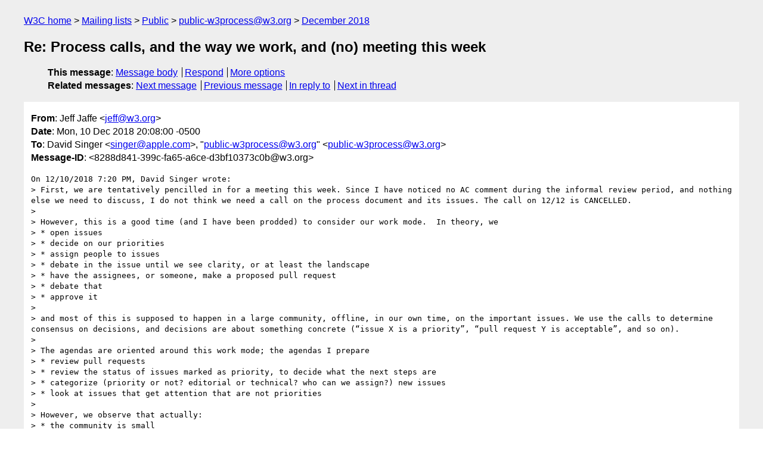

--- FILE ---
content_type: text/html
request_url: https://lists.w3.org/Archives/Public/public-w3process/2018Dec/0003.html
body_size: 3280
content:
<!DOCTYPE html>
<html xmlns="http://www.w3.org/1999/xhtml" lang="en">
<head>
<meta charset="utf-8" />
<meta name="viewport" content="width=device-width, initial-scale=1" />
<meta name="generator" content="hypermail 3.0.0, see https://github.com/hypermail-project/hypermail/" />
<title>Re: Process calls, and the way we work, and (no) meeting this week from Jeff Jaffe on 2018-12-11 (public-w3process@w3.org from December 2018)</title>
<meta name="Author" content="Jeff Jaffe (jeff&#x40;&#0119;&#0051;&#0046;&#0111;&#0114;&#0103;)" />
<meta name="Subject" content="Re: Process calls, and the way we work, and (no) meeting this week" />
<meta name="Date" content="2018-12-11" />
<link rel="stylesheet" title="Normal view" href="/assets/styles/public.css" />
<link rel="help" href="/Help/" />
<link rel="start" href="../" title="public-w3process@w3.org archives" />
<script defer="defer" src="/assets/js/archives.js"></script>
</head>
<body class="message">
<header class="head">
<nav class="breadcrumb" id="upper">
  <ul>
    <li><a href="https://www.w3.org/">W3C home</a></li>
    <li><a href="/">Mailing lists</a></li>
    <li><a href="../../">Public</a></li>
    <li><a href="../" rel="start">public-w3process@w3.org</a></li>
    <li><a href="./" rel="contents">December 2018</a></li>
  </ul>
</nav>
<h1>Re: Process calls, and the way we work, and (no) meeting this week</h1>
<!-- received="Tue Dec 11 01:08:03 2018" -->
<!-- isoreceived="20181211010803" -->
<!-- sent="Mon, 10 Dec 2018 20:08:00 -0500" -->
<!-- isosent="20181211010800" -->
<!-- name="Jeff Jaffe" -->
<!-- email="jeff&#x40;&#0119;&#0051;&#0046;&#0111;&#0114;&#0103;" -->
<!-- subject="Re: Process calls, and the way we work, and (no) meeting this week" -->
<!-- id="8288d841-399c-fa65-a6ce-d3bf10373c0b@w3.org" -->
<!-- charset="utf-8" -->
<!-- inreplyto="20D7E7B4-19E4-4433-9EBA-CF8363121F50&#64;apple.com" -->
<!-- expires="-1" -->
<nav id="navbar">
<ul class="links hmenu_container">
<li>
<span class="heading">This message</span>: <ul class="hmenu"><li><a href="#start" id="options1">Message body</a></li>
<li><a href="mailto:public-w3process&#x40;&#0119;&#0051;&#0046;&#0111;&#0114;&#0103;?Subject=Re%3A%20Process%20calls%2C%20and%20the%20way%20we%20work%2C%20and%20(no)%20meeting%20this%20week&amp;In-Reply-To=%3C8288d841-399c-fa65-a6ce-d3bf10373c0b%40w3.org%3E&amp;References=%3C8288d841-399c-fa65-a6ce-d3bf10373c0b%40w3.org%3E">Respond</a></li>
<li><a href="#options3">More options</a></li>
</ul></li>
<li>
<span class="heading">Related messages</span>: <ul class="hmenu">
<!-- unext="start" -->
<li><a href="0004.html">Next message</a></li>
<li><a href="0002.html">Previous message</a></li>
<li><a href="0002.html">In reply to</a></li>
<!-- unextthread="start" -->
<li><a href="0004.html">Next in thread</a></li>
<!-- ureply="end" -->
</ul></li>
</ul>
</nav>
</header>
<!-- body="start" -->
<main class="mail">
<ul class="headers" aria-label="message headers">
<li><span class="from">
<span class="heading">From</span>: Jeff Jaffe &lt;<a href="mailto:jeff&#x40;&#0119;&#0051;&#0046;&#0111;&#0114;&#0103;?Subject=Re%3A%20Process%20calls%2C%20and%20the%20way%20we%20work%2C%20and%20(no)%20meeting%20this%20week&amp;In-Reply-To=%3C8288d841-399c-fa65-a6ce-d3bf10373c0b%40w3.org%3E&amp;References=%3C8288d841-399c-fa65-a6ce-d3bf10373c0b%40w3.org%3E">jeff&#x40;&#0119;&#0051;&#0046;&#0111;&#0114;&#0103;</a>&gt;
</span></li>
<li><span class="date"><span class="heading">Date</span>: Mon, 10 Dec 2018 20:08:00 -0500</span></li>
<li><span class="to"><span class="heading">To</span>: David Singer &lt;<a href="mailto:singer&#x40;&#0097;&#0112;&#0112;&#0108;&#0101;&#0046;&#0099;&#0111;&#0109;?Subject=Re%3A%20Process%20calls%2C%20and%20the%20way%20we%20work%2C%20and%20(no)%20meeting%20this%20week&amp;In-Reply-To=%3C8288d841-399c-fa65-a6ce-d3bf10373c0b%40w3.org%3E&amp;References=%3C8288d841-399c-fa65-a6ce-d3bf10373c0b%40w3.org%3E">singer&#x40;&#0097;&#0112;&#0112;&#0108;&#0101;&#0046;&#0099;&#0111;&#0109;</a>&gt;, &quot;<a href="mailto:public-w3process&#x40;&#0119;&#0051;&#0046;&#0111;&#0114;&#0103;?Subject=Re%3A%20Process%20calls%2C%20and%20the%20way%20we%20work%2C%20and%20(no)%20meeting%20this%20week&amp;In-Reply-To=%3C8288d841-399c-fa65-a6ce-d3bf10373c0b%40w3.org%3E&amp;References=%3C8288d841-399c-fa65-a6ce-d3bf10373c0b%40w3.org%3E">public-w3process&#x40;&#0119;&#0051;&#0046;&#0111;&#0114;&#0103;</a>&quot; &lt;<a href="mailto:public-w3process&#x40;&#0119;&#0051;&#0046;&#0111;&#0114;&#0103;?Subject=Re%3A%20Process%20calls%2C%20and%20the%20way%20we%20work%2C%20and%20(no)%20meeting%20this%20week&amp;In-Reply-To=%3C8288d841-399c-fa65-a6ce-d3bf10373c0b%40w3.org%3E&amp;References=%3C8288d841-399c-fa65-a6ce-d3bf10373c0b%40w3.org%3E">public-w3process&#x40;&#0119;&#0051;&#0046;&#0111;&#0114;&#0103;</a>&gt;
</span></li>
<li><span class="message-id"><span class="heading">Message-ID</span>: &lt;8288d841-399c-fa65-a6ce-d3bf10373c0b&#x40;&#0119;&#0051;&#0046;&#0111;&#0114;&#0103;&gt;
</span></li>
</ul>
<pre id="start" class="body">
On 12/10/2018 7:20 PM, David Singer wrote:
&gt; First, we are tentatively pencilled in for a meeting this week. Since I have noticed no AC comment during the informal review period, and nothing else we need to discuss, I do not think we need a call on the process document and its issues. The call on 12/12 is CANCELLED.
&gt;
&gt; However, this is a good time (and I have been prodded) to consider our work mode.  In theory, we
&gt; * open issues
&gt; * decide on our priorities
&gt; * assign people to issues
&gt; * debate in the issue until we see clarity, or at least the landscape
&gt; * have the assignees, or someone, make a proposed pull request
&gt; * debate that
&gt; * approve it
&gt;
&gt; and most of this is supposed to happen in a large community, offline, in our own time, on the important issues. We use the calls to determine consensus on decisions, and decisions are about something concrete (“issue X is a priority”, “pull request Y is acceptable”, and so on).
&gt;
&gt; The agendas are oriented around this work mode; the agendas I prepare
&gt; * review pull requests
&gt; * review the status of issues marked as priority, to decide what the next steps are
&gt; * categorize (priority or not? editorial or technical? who can we assign?) new issues
&gt; * look at issues that get attention that are not priorities
&gt;
&gt; However, we observe that actually:
&gt; * the community is small
&gt; * the number of people doing offline preparation of comments, pull requests, etc., is even smaller
&gt; * we tend to work on what interests us, and some ‘priorities’ don’t get enough attention to be finished
&gt; * I have heard the process CG characterized as &quot;grinding through tons of small issues via a heavily scripted monthly phone call that has a tiny amount of participation&quot;
&gt;
&gt; So, it’s not working as intended or as well as it should.
&gt;
&gt; So, this email is supposed to spark a fun end-of-year meta-discussion. How can we improve?  Possibilities include:
&gt; * we go to more frequent calls
&gt; * we re-jig the agenda (Florian had a specific suggestion &lt;<a href="https://lists.w3.org/Archives/Public/public-w3process/2018Oct/0001.html">https://lists.w3.org/Archives/Public/public-w3process/2018Oct/0001.html</a>&gt;, which we partially adopted &lt;<a href="https://lists.w3.org/Archives/Public/public-w3process/2018Oct/0004.html">https://lists.w3.org/Archives/Public/public-w3process/2018Oct/0004.html</a>&gt;)
&gt; * … other ideas …?
&gt;
&gt;
&gt; Given the distributed nature of the W3C, I think offline working is much more palatable than synchronous calls. The agenda already tries to steer people towards priorities; and I think we’re likely to make less progress, not more, if we have more free-floating discussion on the calls. So for me, the key is…how do we get more people doing more thought and posting offline, between calls, so we can make decisions on the calls?
&gt;
&gt; So, un-characteristically, I’m throwing it open for free-form discussion. Blunt criticism, constructive suggestions, everything welcome.

Thanks for opening it for free-form discussion.

I will give no blunt criticism.  Let me publicly say that you are doing 
fine :).

In terms of constructive criticism, I'll provide some input on how to 
improve.  It is neither more frequent calls, nor re-jigging of the 
agenda.  I would propose the following:

1. We as a CG, with input from the AB, determine what the most important 
process fixes are for the year.  That becomes our main focus.

2. For each topic, we identify a leader and a team of volunteers who 
want to work on that topic.  They are expected to work offline of the 
monthly calls, and develop draft proposals and bring them when ready to 
the monthly call for broader discussion.  (A leader who does not have 
the time to achieve this should not volunteer to lead.)

3. As chair, you provide them support or prodding as needed.

I believe that approach is more likely to have us address the truly 
important problems, and get the bandwidth of participants to do the work.

&gt;
&gt;
&gt; David Singer
&gt; Manager, Software Standards, Apple Inc.
&gt;
&gt;
</pre>
<p class="received"><span class="heading">Received on</span> Tuesday, 11 December 2018 01:08:03 UTC</p>
</main>
<!-- body="end" -->
<footer class="foot">
<nav id="navbarfoot">
<ul class="links hmenu_container">
<li><span class="heading">This message</span>: <span class="message_body"><a href="#start">Message body</a></span></li>
<!-- lnext="start" -->
<li><span class="heading">Next message</span>: <a href="0004.html">L&#0233;onie Watson: "Re: Process calls, and the way we work, and (no) meeting this week"</a></li>
<li><span class="heading">Previous message</span>: <a href="0002.html">David Singer: "Process calls, and the way we work, and (no) meeting this week"</a></li>
<li><span class="heading">In reply to</span>: <a href="0002.html">David Singer: "Process calls, and the way we work, and (no) meeting this week"</a></li>
<!-- lnextthread="start" -->
<li><span class="heading">Next in thread</span>: <a href="0004.html">L&#0233;onie Watson: "Re: Process calls, and the way we work, and (no) meeting this week"</a></li>
<!-- lreply="end" -->
</ul>
<ul class="links hmenu_container">
<li id="options3"><span class="heading">Mail actions</span>: <ul class="hmenu"><li><a href="mailto:public-w3process&#x40;&#0119;&#0051;&#0046;&#0111;&#0114;&#0103;?Subject=Re%3A%20Process%20calls%2C%20and%20the%20way%20we%20work%2C%20and%20(no)%20meeting%20this%20week&amp;In-Reply-To=%3C8288d841-399c-fa65-a6ce-d3bf10373c0b%40w3.org%3E&amp;References=%3C8288d841-399c-fa65-a6ce-d3bf10373c0b%40w3.org%3E">respond to this message</a></li>
<li><a href="mailto:public-w3process&#x40;&#0119;&#0051;&#0046;&#0111;&#0114;&#0103;">mail a new topic</a></li></ul></li>
<li><span class="heading">Contemporary messages sorted</span>: <ul class="hmenu"><li><a href="index.html#msg3">by date</a></li>
<li><a href="thread.html#msg3">by thread</a></li>
<li><a href="subject.html#msg3">by subject</a></li>
<li><a href="author.html#msg3">by author</a></li>
</ul></li>
<li><span class="heading">Help</span>: <ul class="hmenu">
    <li><a href="/Help/" rel="help">how to use the archives</a></li>
    <li><a href="https://www.w3.org/Search/Mail/Public/search?type-index=public-w3process&amp;index-type=t">search the archives</a></li>
</ul>
</li>
</ul>
</nav>
<!-- trailer="footer" -->
<p class="colophon">
This archive was generated by <a href="https://github.com/hypermail-project/hypermail/">hypermail 3.0.0</a>: Thursday, 13 July 2023 17:40:58 UTC
</p>
</footer>
</body>
</html>
